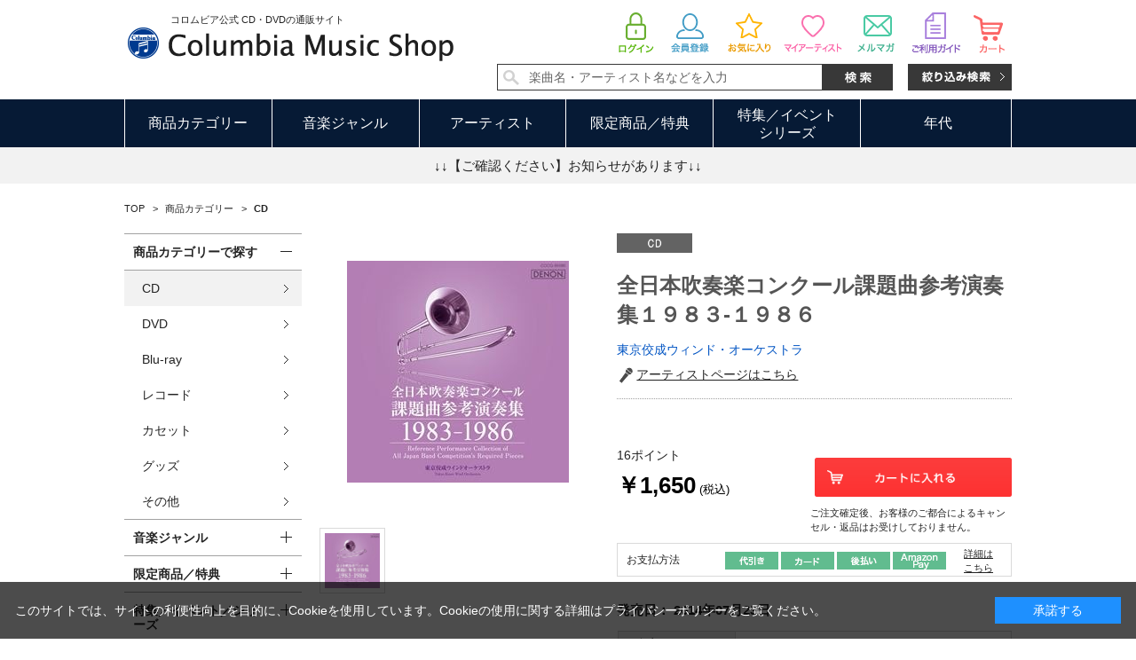

--- FILE ---
content_type: text/html; charset=shift_jis
request_url: https://shop.columbia.jp/shop/g/gE5612/
body_size: 10724
content:
<!DOCTYPE HTML PUBLIC "-//W3C//DTD HTML 4.01 Transitional//EN"
    "http://www.w3.org/TR/html4/loose.dtd">
<html lang="ja" >
<head>
<meta http-equiv="Content-Type" content="text/html; charset=Shift_JIS">

<title>全日本吹奏楽コンクール課題曲参考演奏集１９８３-１９８６: 商品カテゴリー | 東京佼成ウィンド・オーケストラ | CD/DVD/Blu-ray/レコード/グッズの通販サイト【コロムビアミュージックショップ】</title>
<link rel="canonical" href="https://shop.columbia.jp/shop/g/gE5612/">


<meta name="description" content="CD/DVD/Blu-ray/レコード/グッズの通販サイト【コロムビアミュージックショップ】 | 全日本吹奏楽コンクール課題曲参考演奏集１９８３-１９８６のページです。">
<meta name="keywords" content="1,１９８３１９８６,１９８３-１９８６,4988001761747,CD,COCQ85080,COCQ-85080,E5612,ゼンニホンスイソウガクコンクールカダイキョクサンコウエンソウシュウ,その他,全日本吹奏楽コンクール課題曲参考演奏集１９８３１９８６,全日本吹奏楽コンクール課題曲参考演奏集１９８３-１９８６,東京佼成ウィンド・オーケストラ | CD/DVD/Blu-ray/レコード/グッズの通販サイト【コロムビアミュージックショップ】">
<meta http-equiv="content-style-type" content="text/css">
<link rel="stylesheet" type="text/css" href="/css/style.css" media="all">
<link rel="stylesheet" type="text/css" href="/css/display_switch.css" />
<link rel="stylesheet" type="text/css" href="/css/socialplus.css" />
<meta http-equiv="content-script-type" content="text/javascript">
<script language="JavaScript" type="text/javascript" src="/lib/jquery.js"></script>
<script language="JavaScript" type="text/javascript" src="/lib/jquery-ui.js"></script>
<script language="JavaScript" type="text/javascript" src="/lib/jquery.balloon.js"></script>
<script language="JavaScript" type="text/javascript" src="/lib/goods/jquery.tile.min.js"></script>
<script language="JavaScript" type="text/javascript" src="/js/common.js?date=20171213"></script>
<script language="JavaScript" type="text/javascript" src="/js/search_suggest.js"></script>
<script language="JavaScript" type="text/javascript" src="/js/jquery.bxslider.min.js"></script>
<script language="JavaScript" type="text/javascript" src="/js/user.js"></script>

<script language="JavaScript" type="text/javascript" src="/js/jquery.lazyload.min.js"></script>

<script type="text/javascript">
jQuery(function(){
jQuery('img').lazyload({
  failure_limit: 500,
  effect : "fadeIn",
  effect_speed: 300
});
});
</script>

<!--[if IE 8]>
<script language="JavaScript" type="text/javascript" src="/lib/efo/pie_ie678.js"></script>
<script language="JavaScript" type="text/javascript" src="/js/init_ie8.js"></script>
<![endif]-->
<link rel="SHORTCUT ICON" href="/favicon.ico">
<script type="text/javascript" src="/js/goods_ajax_cart.js"></script>
<script type="text/javascript" src="/js/goods_ajax_bookmark.js"></script>
<script type="text/javascript" src="/js/goods_ajax_artistbookmark.js"></script>
<script type="text/javascript" src="/js/goods_ajax_quickview.js"></script>
<link rel="stylesheet" type="text/css" href="/css/core.css">
<link rel="stylesheet" type="text/css" href="/css/skin.css">
<script>
  (function(i,s,o,g,r,a,m){i['GoogleAnalyticsObject']=r;i[r]=i[r]||function(){
  (i[r].q=i[r].q||[]).push(arguments)},i[r].l=1*new Date();a=s.createElement(o),
  m=s.getElementsByTagName(o)[0];a.async=1;a.src=g;m.parentNode.insertBefore(a,m)
  })(window,document,'script','//www.google-analytics.com/analytics.js','ga');

  ga('create', 'UA-10702604-3', 'auto');
  ga('require', 'displayfeatures');
  ga('require', 'linkid', 'linkid.js');
  ga('send', 'pageview');



</script>


</head>
<body id="content_detail" >
<script type="text/javascript">
if (!window._rcmdjp) document.write(unescape("%3Cscript src='" + document.location.protocol + "//d.rcmd.jp/shop.columbia.jp/item/recommend.js' type='text/javascript' charset='UTF-8'%3E%3C/script%3E"));
</script>



<div class="wrapper_">
	<h1 class="optimaizedH1">全日本吹奏楽コンクール課題曲参考演奏集１９８３-１９８６ | 東京佼成ウィンド・オーケストラ </h1>
	
			<div id="header">
  <div id="header_top" class="header_inner_">
    <div id="header_logo">
      <p class="catch_">コロムビア公式 CD・DVDの通販サイト</p>
      <h1 id="sitelogo"><a href="/shop/"><img src="https://dsww5rlidn4cd.cloudfront.net/img/usr/common/sitelogo.png" alt="Columbia Music Shop"></a></h1>
      
    </div>
    <div id="header_search">
      <ul class="customer_menu_">
        <li id="hnav_cart"><a href="/shop/cart/cart.aspx"><img src="https://dsww5rlidn4cd.cloudfront.net/img/usr/common/hnav_cart.png" alt="買い物かご">
          <div id="jscart_qty_" class="qty_">
            <div id="jscart_replace_"></div>
            <script src="/js/goods_cartlist.js" type="text/javascript"></script>
          </div>
          </a></li>
        <li id="hnav_guide"><a href="/shop/pages/guide.aspx"><img src="https://dsww5rlidn4cd.cloudfront.net/img/usr/common/hnav_guide.png" alt="お買い物ガイド"></a></li>
        <li id="hnav_mailmag"><a href="/shop/mail/mag.aspx"><img src="https://dsww5rlidn4cd.cloudfront.net/img/usr/common/hnav_mailmag.png" alt="メルマガ"></a></li>
        <li id="hnav_myartist"><a href="/shop/customer/artistbookmark.aspx"><img src="https://dsww5rlidn4cd.cloudfront.net/img/usr/common/hnav_myartist.png" alt="マイアーティスト"></a></li>
        <li id="hnav_favorite"><a href="/shop/customer/bookmark.aspx"><img src="https://dsww5rlidn4cd.cloudfront.net/img/usr/common/hnav_favorite.png" alt="お気に入り"></a></li>
        <li id="hnav_entry"><a href="/shop/customer/entry.aspx"><img src="https://dsww5rlidn4cd.cloudfront.net/img/usr/common/hnav_entry.png" alt="会員登録"></a></li>
        <li id="hnav_login"><a href="/shop/customer/menu.aspx"><img src="https://dsww5rlidn4cd.cloudfront.net/img/usr/common/hnav_login.png" alt="ログイン"></a></li>
      </ul>
      <div id="header_search_box">
        <form action="/shop/goods/search.aspx" method="get" name="frmSearch">
          <input type="hidden" name="search" value="x">
          <input type="text" autocomplete="off" data-suggest-submit="on" name="keyword" class="keyword_ withSuggestSearch_" title="楽曲名・アーティスト名などを入力" id="keyword" tabindex="1" size="8" onfocus="if(this.value == this.title){this.value=''}" onblur="if(this.value == ''){this.value=this.title}" value="楽曲名・アーティスト名などを入力">
          <input type="image" onclick="if(jQuery('#keyword').val() == jQuery('#keyword').attr('title')){jQuery('#keyword').val('')}" src="https://dsww5rlidn4cd.cloudfront.net/img/usr/common/search_go.png" alt="検索" name="image" tabindex="1">
        </form>
        <p class="to_searchdetail"><a href="/shop/goods/search.aspx" tabindex="1"><img src="https://dsww5rlidn4cd.cloudfront.net/img/usr/common/search_detail.png" alt="絞り込み検索"></a></p>
      </div>
    </div>
  </div>
  <div id="globalnav">
    <div class="header_inner_">
      <ul class="globalnavlist_">
        <li id="gnav_category" class="switch_"><a class="ttl_">商品カテゴリー</a>
          <div class="gnav_box">
            <ul>
              <li><a href="/shop/c/c1010/">CD</a></li>
              <li><a href="/shop/c/c1020/">DVD</a></li>
              <li><a href="/shop/c/c1030/">Blu-ray</a></li>
              <li><a href="/shop/c/c1040/">レコード</a></li>
              <li><a href="/shop/c/c1050/">カセット</a></li>
              <li><a href="/shop/c/c1060/">グッズ</a></li>
              <li><a href="/shop/c/c1070/">その他</a></li>
            </ul>
          </div>
        </li>
        <li id="gnav_genre" class="switch_"><a class="ttl_">音楽ジャンル</a>
          <div class="gnav_box">
            <ul>
              <li><a href="/shop/r/r1010/">J-POP・ロック</a></li>
              <li><a href="/shop/r/r1020/">演歌/歌謡曲</a></li>
              <li><a href="/shop/r/r1030/">アニメ/特撮</a></li>
              <li><a href="/shop/r/r1040/">キッズ/ファミリー</a></li>
              <li><a href="/shop/r/r1050/">クラシック</a></li>
              <li><a href="/shop/r/r1060/">ジャズ/フュージョン</a></li>
              <li><a href="/shop/r/r1070/">伝統音楽</a></li>
              <li><a href="/shop/r/r1080/">インターナショナル</a></li>
              <li><a href="/shop/r/r1090/">その他</a></li>
            </ul>
          </div>
        </li>
        <li id="gnav_artist"><a class="ttl_" href="/shop/pages/artistlist.aspx">アーティスト</a> </li>
        <li id="gnav_limited" class="switch_"><a class="ttl_">限定商品／特典</a>
          <div class="gnav_box">
            <ul>
              <li><a href="/shop/r/r2010/">すべての限定商品</a>
                <ul class="layer2_">
                  <li><a href="/shop/r/r201010/">当ショップ限定</a></li>
                  <li><a href="/shop/r/r201020/">数量限定</a></li>
                  <li><a href="/shop/r/r201030/">期間限定</a></li>
                  <li><a href="/shop/r/r201040/">通販限定</a></li>
                </ul>
              </li>
              <li><a href="/shop/r/r2020/">すべての特典付き商品</a>
                <ul class="layer2_">
                  <li><a href="/shop/r/r202010/">特典付き</a></li>
                  <li><a href="/shop/r/r202020/">オリジナル特典付き</a></li>
                </ul>
              </li>
            </ul>
          </div>
        </li>
        <li id="gnav_sale" class="switch_"><a class="ttl_">特集／イベント<br>シリーズ</a>
          <div class="gnav_box">
            <ul>
              <li><a href="/shop/r/r3010/">特集</a></li>
              <li><a href="/shop/r/r3020/">イベント</a></li>
              <li><span class="nolink_">シリーズ</span>
                <ul class="layer2_">
                  <li><a href="/shop/r/r303010/">THE IDOLM@STER</a></li>
                  <li><a href="/shop/r/r303020/">THE IDOLM@STER<br>CINDERELLA GIRLS</a></li>
                  <li><a href="/shop/r/r303030/">NHK</a></li>
                  <li><a href="/shop/r/r303040/">コロムビアキッズ</a></li>
                  <li class="l_"><a href="/shop/r/r303050/">はっぴょう会・うんどう会</a></li>
                  <li><a href="/shop/r/r303060/">スーパー戦隊</a></li>
                  <li><a href="/shop/r/r303070/">ウルトラマン</a></li>
                  <li><a href="/shop/r/r303080/">宇宙戦艦ヤマト</a></li>
                  <li><a href="/shop/e/ethebest2019/">ザ・ベスト</a></li>
                </ul>
              </li>
            </ul>
          </div>
        </li>
        <li id="gnav_era" class="switch_"><a class="ttl_">年代</a>
          <div class="gnav_box">
            <ul>
              <li><a href="/shop/r/r4010/">1940年代以前</a></li>
              <li><a href="/shop/r/r4020/">1950年代</a></li>
              <li><a href="/shop/r/r4030/">1960年代</a></li>
              <li><a href="/shop/r/r4040/">1970年代</a></li>
              <li><a href="/shop/r/r4050/">1980年代</a></li>
              <li><a href="/shop/r/r4060/">1990年代</a></li>
              <li><a href="/shop/r/r4070/">2000年代以降</a></li>
            </ul>
          </div>
        </li>
      </ul>
    </div>
  </div>
  <div id="header_attention">
    <p><a href="#topic">↓↓【ご確認ください】お知らせがあります↓↓</a></p>
  </div>

<!--Buyee-->
<div id="for_columbia-to-lp" style="display: none; width: 0px; height: 0px;">
    <input type="hidden" id="h_columbia-to-lp" value="to-page" />
</div>
<!--Buyee end-->

  </div>

	
	
<div class="container_">
<div class="contents_">
<div class="navitopicpath_">
<ul id="bread-crumb-list" itemscope itemtype="https://schema.org/BreadcrumbList">
<li itemscope itemtype="https://schema.org/ListItem" itemprop="itemListElement">
  <a href="https://shop.columbia.jp/shop/" itemprop="item" class="topicpath_home_">
    <span itemprop="name">TOP</span>
  </a>
  <meta itemprop="position" content="1" />
</li>

<li itemscope itemtype="https://schema.org/ListItem" itemprop="itemListElement">
	&gt;
	<a href="https://shop.columbia.jp/shop/c/c10/" itemprop="item">
		<span itemprop="name">商品カテゴリー</span>
	</a>
	<meta itemprop="position" content="2" />
</li>


<li itemscope itemtype="https://schema.org/ListItem" itemprop="itemListElement">
	&gt;
	<a href="https://shop.columbia.jp/shop/c/c1010/" itemprop="item">
		<span itemprop="name"><strong>CD</strong></span>
	</a>
	<meta itemprop="position" content="3" />
</li>


</ul>
<br>

</div><div class="clear_"></div>

<div class="mainframe_">





<input type="hidden" value="" id="hidden_variation_group">
<input type="hidden" value="0" id="variation_design_type">
<input type="hidden" value="E5612" id="hidden_goods">
<div class="goodsproductdetail_ clfix">
	<div class="goodsimg_" id="gallery">
		<div class="img_L_">
			<a href="/img/goods/L/126717_2.jpg" data-lightbox="lightbox[thumbnail-group1]"><img class="src_l_" img data-original ="/img/goods/L/126717_2.jpg" alt="全日本吹奏楽コンクール課題曲参考演奏集１９８３-１９８６" src="/img/sys/dummy.png"></a>
		</div>
		<div class="thumbnail_img_ clfix">
			
				<div class="thumbnail_inner_"><a href="/img/goods/L/126717_2.jpg" rel="lightbox[thumbnail-group1]" data-lightbox="thumbnail-group1"><img data-original="/img/goods/L/126717_2.jpg" src="/img/sys/dummy.png" alt=""></a></div>
				
				
				
				
				
				
				
				
				
				
			
		</div>
		
	</div>

	<div class="goodsspec_">
		<div class="icon_">
			<ul class="clfix">
				<li><img src="/img/icon/cd.gif" alt="cd"></li>
				
				
				
				
				
				
				
				
			</ul>
		</div>
		<h2 class="goods_name_">全日本吹奏楽コンクール課題曲参考演奏集１９８３-１９８６</h2>
		<div id="spec_goods_comment" class="top_comment_">
			<p><a class="goods_name_" href="/shop/goods/search.aspx?artist_name=東京佼成ウィンド・オーケストラ&search.x=0&search.y=0">東京佼成ウィンド・オーケストラ</a></p>
			<a href="/shop/e/etkwo/"><img alt="" src="/img/icon/icon_mic.png"><span>アーティストページはこちら</span></a>
			
		</div>

		<form name="frm" method="POST" action="/shop/cart/cart.aspx">
		
			<div class="cartbox_">
				<span class="variationlist_"><input name="goods" type="hidden" value="E5612"></span> 	 
				<br>
				<input class="btn_cart_l_" type="image" src="/img/sys/button/cart.gif" alt="買い物かごへ入れる"> 	 
				<br>
				<div class="button_">
					
					
					
					
					<div id="backorder">
					
					</div>
					
					
				</div>
				<h2 class="goods_price_">
					
						<span class="goods_detail_point_">16ポイント</span><br>
					
					
					
					
					<span class="goods_detail_price_ ">
					￥1,650(税込)
					</span>
				</h2>
			</div> 
			<div class="bill_message_pc_">ご注文確定後、お客様のご都合によるキャンセル・返品はお受けしておりません。</div>
			

			

			
		</form>
		<div class="payment_">
			<span>お支払方法
				<div class="paymentimages_">
				<img src="/img/sys/pay_daibiki.png" alt="代引き"">
				<img src="/img/sys/pay_card.png" alt="カード">
				<img src="/img/sys/pay_atobarai.png" alt="後払い">
				<img src="/img/sys/pay_amazon.png" alt="Amazon Pay">
				<div class="paymentdetail"><a href="/shop/pages/guide_payment.aspx" target="_blank"><u>詳細は<br>こちら</u></a></div>
				</div>
			</span>
		</div>

		<dl id="spec_days">
			
			
			<dt>発売日：</dt>
			
			<dd>2014年07月23日</dd>
			
		</dl>
		<table class="formdetail_ goodsspec_">
			<tr>
				<th>在庫</th>
				<td id="spec_stock_msg">○</td>
			</tr>
			
			<tr>
				<th>規格品番</th>
				<td id="spec_item_code">COCQ-85080</td>
			</tr>
			
			<tr>
				<th>通販品番</th>
				<td id="spec_goods">E5612</td>
			</tr>
			
			<tr>
				<th>JANコード</th>
				<td id="spec_item_code2">4988001761747</td>
			</tr>
			
			
			<tr>
				<th>ディスク枚数</th>
				<td id="spec_attr1">1</td>
			</tr>
			
			
			
			
			
		</table>
		
		
		
		

		<ul class="option_buttons_">
			
				<li><a href="https://shop.columbia.jp/shop/customer/bookmark.aspx?goods=E5612&crsirefo_hidden=23bedeec83dc508e0cbef8cf86f61dc319f00abac819c5a92f509509bec60180"><img class="btn_bookmark_" src="/img/sys/button/button_favorite.gif" alt="商品をお気に入りに登録"></a>
<script type="text/javascript">
var add_crsirefo = "23bedeec83dc508e0cbef8cf86f61dc319f00abac819c5a92f509509bec60180";
</script></li>
				<li><a href="https://shop.columbia.jp/shop/customer/artistbookmark.aspx?artist=101531&crsirefo_hidden=23bedeec83dc508e0cbef8cf86f61dc319f00abac819c5a92f509509bec60180"><img class="btn_artistbookmark_" src="/img/sys/button/button_my_artist.gif" alt="マイアーティストに登録"></a>
<script type="text/javascript">
var add_crsirefo = "23bedeec83dc508e0cbef8cf86f61dc319f00abac819c5a92f509509bec60180";
</script></li>
			
			<li class="facebook_"><a href="https://www.facebook.com/sharer.php?u=" target="_blank"><img alt="facebook" src="/img/usr/common/f_facebook.png" class="btn_facebook_"></a></li>
			<li class="tw_"><a href="https://twitter.com/share?url=https://shop.columbia.jp/shop/g/gE5612/&text=%e5%85%a8%e6%97%a5%e6%9c%ac%e5%90%b9%e5%a5%8f%e6%a5%bd%e3%82%b3%e3%83%b3%e3%82%af%e3%83%bc%e3%83%ab%e8%aa%b2%e9%a1%8c%e6%9b%b2%e5%8f%82%e8%80%83%e6%bc%94%e5%a5%8f%e9%9b%86%ef%bc%91%ef%bc%99%ef%bc%98%ef%bc%93-%ef%bc%91%ef%bc%99%ef%bc%98%ef%bc%96%3a+%e5%95%86%e5%93%81%e3%82%ab%e3%83%86%e3%82%b4%e3%83%aa%e3%83%bc+%7c+%e6%9d%b1%e4%ba%ac%e4%bd%bc%e6%88%90%e3%82%a6%e3%82%a3%e3%83%b3%e3%83%89%e3%83%bb%e3%82%aa%e3%83%bc%e3%82%b1%e3%82%b9%e3%83%88%e3%83%a9+%7c+CD%2fDVD%2fBlu-ray%2f%e3%83%ac%e3%82%b3%e3%83%bc%e3%83%89%2f%e3%82%b0%e3%83%83%e3%82%ba%e3%81%ae%e9%80%9a%e8%b2%a9%e3%82%b5%e3%82%a4%e3%83%88%e3%80%90%e3%82%b3%e3%83%ad%e3%83%a0%e3%83%93%e3%82%a2%e3%83%9f%e3%83%a5%e3%83%bc%e3%82%b8%e3%83%83%e3%82%af%e3%82%b7%e3%83%a7%e3%83%83%e3%83%97%e3%80%91" target="_blank"><img alt="twitter" src="/img/usr/common/f_twitter.png" class="btn_tw_"></a></li>
		</ul>

		

		

		

		
	</div>
</div>




<div class="goodscomments_ goodscomment3_">
	<h2 class="goodsttl_">商品詳細</h2>
	<p><span style="color:#CC0000; font-weight: bold" >熱かった”あの時”が今蘇る。</span></p><br />
  <p>「自分が青春の炎を燃やしたあの曲のあの音源をもう一度聴きたい」そんな多くの声にお応えする、全日本吹奏楽コンクール課題曲の参考演奏集です。吹奏楽演奏者、関係者、そして演奏経験者必携のアイテムと言えるでしょう。</p><br />
  
  <p>参考演奏集の発売が開始された1975年から2008年までの144曲の、昨年にCDの販売を終了した佼成出版社より引継ぎ、(社)全日本吹奏楽連盟よりライセンスを受けての再発売となりますが2009年発売のオリジナルが4枚組2セットの形だったものが、今回は1枚もの9点の、より買いやすい形となっています。国塩哲紀氏による詳細なオリジナルの書き下ろし曲目解説も、改定の上再掲載しました。</p><br />
  
  <p>「参考演奏とは、それぞれの人の思い出の出発点になった全国共通のニュートラルな音源なのだ。」<br />
  (国塩哲紀／ライナーノーツより)</p>
</div>




<div class="goodscomments_ goodscomment3_">
	<h2 class="goodsttl_">収録内容</h2>
	<div class="jacketItem_">
              <p class="title_"><span style="color:#ba55d3; font-weight: bold">1983年<br />指揮：佐藤功太郎<br />演奏：東京佼成ウインドオーケストラ</span></p>
              <ol class="tracklist_">
                <p>A. 吹奏楽のためのインヴェンション第１番<br />／内藤淳一</p>
                <p>B. 白鳳狂詩曲<br />／藤掛廣幸</p>
                <p>C. カドリーユ<br />／後藤 洋</p>
                <p>D. キューピッドのマーチ<br />／川崎 優</p>
              </ol>
            </div>
<br>
            <div class="jacketItem_">
              <p class="title_"><span style="color:#ba55d3; font-weight: bold">1984年<br />指揮：山岡重信<br />演奏：東京佼成ウインドオーケストラ</span></p>
              <ol class="tracklist_">
                <p>A. 変容?断章<br />／池上 敏</p>
                <p>B. 吹奏楽のための土俗的舞曲<br />／和田 薫</p>
                <p>C. シンフォニエッタ<br />／三上次郎</p>
                <p>D. マーチ・オーパス・ワン<br />／浦田健次郎</p>
              </ol>
            </div>
            <br clear="all" />
            <div class="jacketItem_">
              <p class="title_"><span style="color:#ba55d3; font-weight: bold">1985年<br />指揮：山岡重信<br />演奏：東京佼成ウインドオーケストラ</span></p>
              <ol class="tracklist_">
                <p>A. Overture FIVE RINGS<br />／三枝成彰</p>
                <p>B. 吹奏楽のための交響詩「波の見える風景」<br />／真島俊夫</p>
                <p>C. シンフォニック・ファンファーレとマーチ<br />／仲本政国</p>
                <p>D. ポップ ステップ マーチ<br />／森田一浩</p>
              </ol>
            </div>
<br>
            <div class="jacketItem_">
              <p class="title_"><span style="color:#ba55d3; font-weight: bold">1986年<br />指揮：フレデリック・フェネル<br />演奏：東京佼成ウインドオーケストラ</span></p>
              <ol class="tracklist_">
                <p>A. 吹奏楽のための「変容」<br />／瑞木 薫</p>
                <p>B. 嗚呼! <br />／兼田 敏</p>
                <p>C. 吹奏楽のための序曲<br />／間宮芳生</p>
                <p>D. コンサート・マーチ「テイク・オフ」<br />／建部知弘／藤田玄播</p>
              </ol>
            </div>
            <br clear="all" />
            

</div>







<div class="goodscomments_ goodscomment4_">
	<h2 class="goodsttl_">この商品のレビュー</h2>
</div>
<div class="review_intro_">
<div class="review_info_">

<div class="review_desc_nothing_">
<p>この商品に寄せられたレビューはまだありません。</p>


<p>レビューを評価するには<a href="https://shop.columbia.jp/shop/customer/menu.aspx">ログイン</a>が必要です。</p>






</div>
</div>
</div>
<input type="hidden" id="js_review_count" value="0" />
<input type="hidden" id="js_shop_root" value="https://shop.columbia.jp/shop" />
<input type="hidden" id="js_goods" value="E5612" />
<input type="hidden" id="js_path_img" value="/img" />
<input type="hidden" id="js_maxpage" value="0/5" />
<input type="hidden" id="js_page" value="" />

<form method="post" id="moderate_form" action="https://shop.columbia.jp/shop/userreview/moderate.aspx">
  <input type="hidden" name="goods" value="E5612" />
  <input type="hidden" name="titleid" value="" />
  <input type="hidden" name="msglayid" value="" />
  <input type="hidden" name="layid" value="" />
  <input type="hidden" name="user_review" value="" />
  <input type="hidden" name="moderate_value" value="" />
  <input type="hidden" name="upage" value="" />
<input name="crsirefo_hidden" type="hidden" value="d4648cb299f0100ffea53efd8c8c681201dee81ccbcc3b3ec0559b8d79b24bd2">
</form>

<noscript><span class="noscript_">Javascriptを有効にしてください。</span></noscript>
<script type="text/javascript" src="/js/userreview_view.js"></script>

<div id="userreview_frame">




<div id="review_form">

<a href="https://shop.columbia.jp/shop/userreview/write.aspx?goods=E5612">ログインしてレビューを書く</a>

<br>
</div>


</div>





<div class="accessory_list_">
<div id="block_of_recommend">
  <div class="event_titlehead_">
    <h2>全日本吹奏楽コンクール課題曲参考演奏集</h2>
  </div>
  
  <script type="text/javascript">
jQuery(document).ready(function() { ecUtil.tileGoodsList(); });
</script>

<div class="goods_">
	<div class="StyleR_Wrap_">
		<div class="StyleR_Frame_">
		<ul class="StyleR_Line_">
	<li id="rank1">
	<div class="StyleR_Item_">
		<div class="img_">
			<img alt="全日本吹奏楽コンクール課題曲参考演奏集１９８７-１９９０" class="lazy_" data-original="/img/goods/S/126718_2.jpg" src="/img/sys/dummy.png">
		</div>
		<div class="desc_">
			<div class="icon_">
				<ul>
				<li><img src="/img/icon/cd.gif" alt="cd" ></li>
				
				
				
				
				
				</ul>
			</div>
			<div class="name_">
				<div class="name1_">東京佼成ウィンド・オーケストラ</div>
				<div class="name2_">全日本吹奏楽コンクール課題曲参考演奏集１９８７-１９９０</div>
				
			</div>
			<div class="date_">発売日：2014/07/23</div>
			
			<div class="price_not_">
				
			</div>
			<div class="price_">￥1,650 <span class="small_">（税込）</span></div>
		</div>
		<a class="linkframe_" href="/shop/g/gE5613/"></a>
	</div>
</li><li id="rank2">
	<div class="StyleR_Item_">
		<div class="img_">
			<img alt="全日本吹奏楽コンクール課題曲参考演奏集１９９１-１９９４" class="lazy_" data-original="/img/goods/S/126719_2.jpg" src="/img/sys/dummy.png">
		</div>
		<div class="desc_">
			<div class="icon_">
				<ul>
				<li><img src="/img/icon/cd.gif" alt="cd" ></li>
				
				
				
				
				
				</ul>
			</div>
			<div class="name_">
				<div class="name1_">東京佼成ウィンド・オーケストラ</div>
				<div class="name2_">全日本吹奏楽コンクール課題曲参考演奏集１９９１-１９９４</div>
				
			</div>
			<div class="date_">発売日：2014/07/23</div>
			
			<div class="price_not_">
				
			</div>
			<div class="price_">￥1,650 <span class="small_">（税込）</span></div>
		</div>
		<a class="linkframe_" href="/shop/g/gE5614/"></a>
	</div>
</li><li id="rank3">
	<div class="StyleR_Item_">
		<div class="img_">
			<img alt="全日本吹奏楽コンクール課題曲参考演奏集１９９８-２００１" class="lazy_" data-original="/img/goods/S/126643_2.jpg" src="/img/sys/dummy.png">
		</div>
		<div class="desc_">
			<div class="icon_">
				<ul>
				<li><img src="/img/icon/cd.gif" alt="cd" ></li>
				
				
				
				
				
				</ul>
			</div>
			<div class="name_">
				<div class="name1_">東京佼成ウィンド・オーケストラ</div>
				<div class="name2_">全日本吹奏楽コンクール課題曲参考演奏集１９９８-２００１</div>
				
			</div>
			<div class="date_">発売日：2014/07/23</div>
			
			<div class="price_not_">
				
			</div>
			<div class="price_">￥1,650 <span class="small_">（税込）</span></div>
		</div>
		<a class="linkframe_" href="/shop/g/gE5616/"></a>
	</div>
</li><li id="rank4">
	<div class="StyleR_Item_">
		<div class="img_">
			<img alt="全日本吹奏楽コンクール課題曲参考演奏集２００２-２００４" class="lazy_" data-original="/img/goods/S/126644_2.jpg" src="/img/sys/dummy.png">
		</div>
		<div class="desc_">
			<div class="icon_">
				<ul>
				<li><img src="/img/icon/cd.gif" alt="cd" ></li>
				
				
				
				
				
				</ul>
			</div>
			<div class="name_">
				<div class="name1_">東京佼成ウィンド・オーケストラ</div>
				<div class="name2_">全日本吹奏楽コンクール課題曲参考演奏集２００２-２００４</div>
				
			</div>
			<div class="date_">発売日：2014/07/23</div>
			
			<div class="price_not_">
				
			</div>
			<div class="price_">￥1,650 <span class="small_">（税込）</span></div>
		</div>
		<a class="linkframe_" href="/shop/g/gE5617/"></a>
	</div>
</li>
</ul>

		</div>
	</div>
</div>

  
</div>
</div>


<link rel="stylesheet" type="text/css" href="/css/lightbox.css" media="all" />
<script type="text/javascript" src="/lib/goods/lightbox.js"></script>
<script type="text/javascript" src="/js/goods_zoomjs.js"></script>

<script type="text/javascript">
 jQuery(window).load(function(){
 jQuery('div.StyleP_Frame_').css('visibility','visible');
  jQuery('div.StyleP_Frame_').bxSlider({
   speed:1000,
   auto:false,
   pager:false,
   controls:true,
   slideMargin: 5,
  });

  //サムネイル切り替え
  jQuery('.thumbnail_inner_ > a').mouseover(function(e) {
   var hover_imgpass = jQuery(this).children('img').attr("src");
   jQuery('.img_L_ img').attr('src',hover_imgpass);
   jQuery('.img_L_ a').attr('href',hover_imgpass);
  });
 });
</script>


<script type="text/javascript">
try{
  _rcmdjp._displayRecommend({
    type: 'pv',
    code: 'E5612',
    filter: 'category',
    template: 'goods_recommend'
  });
} catch(err) {}
</script>



<script type="text/javascript">
try{
  _rcmdjp._setItemData({
    code: 'E5612',
    url: 'https://shop.columbia.jp/shop/g/gE5612/',
    name: '全日本吹奏楽コンクール課題曲参考演奏集１９８３-１９８６',
    image: 'https://shop.columbia.jp/img/goods/S/126717_2.jpg',
    price: '1650' ,
    category: '10',
    stock: '1'
  });
} catch(err) {}
</script>






</div>

<div class="leftmenuframe_">
<div id="block_of_categorytree">
<div class="sidebox_" id="sidebox_category">

<div class="tree_head_"><h2 class="op_">商品カテゴリーで探す</h2></div>

<ul class="category_tree_">
	
  <li class="category_tree2_open_ haveimg_">


  <a href="/shop/c/c1010/">
  
  CD
  </a>

  </li>

  <li class="category_tree2_ haveimg_">


  <a href="/shop/c/c1020/">
  
  DVD
  </a>

  </li>

  <li class="category_tree2_ haveimg_">


  <a href="/shop/c/c1030/">
  
  Blu-ray
  </a>

  </li>

  <li class="category_tree2_ haveimg_">


  <a href="/shop/c/c1040/">
  
  レコード
  </a>

  </li>

  <li class="category_tree2_ haveimg_">


  <a href="/shop/c/c1050/">
  
  カセット
  </a>

  </li>

  <li class="category_tree2_ haveimg_">


  <a href="/shop/c/c1060/">
  
  グッズ
  </a>

  </li>

  <li class="category_tree2_ haveimg_">


  <a href="/shop/c/c1070/">
  
  その他
  </a>

  </li>

</ul>


</div>
</div>
<div id="block_of_genretree">
	<div id="sidebox_genre" class="sidebox_">
		<ul class="genre_tree_">
			









	
	<li class="genre_tree1_ havechild_">
		<div class="tree_head_">
		<a title="音楽ジャンル" href="/shop/r/r10/">音楽ジャンル</a>
		<span class="switch_ "></span></div>
		<ul class="genre_tree_child_" >
	












	
		<li class="genre_tree2_ havechild_">
		<a title="J-POP・ロック" name="1010" href="/shop/r/r1010/">J-POP・ロック</a>
		</li>
	












	
		<li class="genre_tree2_ havechild_">
		<a title="演歌／歌謡曲" name="1020" href="/shop/r/r1020/">演歌／歌謡曲</a>
		</li>
	












	
		<li class="genre_tree2_ havechild_">
		<a title="アニメ／特撮" name="1030" href="/shop/r/r1030/">アニメ／特撮</a>
		</li>
	












	
		<li class="genre_tree2_ havechild_">
		<a title="キッズ／ファミリー" name="1040" href="/shop/r/r1040/">キッズ／ファミリー</a>
		</li>
	












	
		<li class="genre_tree2_ havechild_">
		<a title="クラシック" name="1050" href="/shop/r/r1050/">クラシック</a>
		</li>
	












	
		<li class="genre_tree2_ havechild_">
		<a title="ジャズ／フュージョン" name="1060" href="/shop/r/r1060/">ジャズ／フュージョン</a>
		</li>
	












	
		<li class="genre_tree2_ havechild_">
		<a title="伝統音楽" name="1070" href="/shop/r/r1070/">伝統音楽</a>
		</li>
	












	
		<li class="genre_tree2_ havechild_">
		<a title="インターナショナル" name="1080" href="/shop/r/r1080/">インターナショナル</a>
		</li>
	












	
		<li class="genre_tree2_ havechild_">
		<a title="その他" name="1090" href="/shop/r/r1090/">その他</a>
		</li>
	









	 </ul></li>
		




	
	<li class="genre_tree1_ havechild_">
		<div class="tree_head_">
		<a title="限定商品／特典" href="/shop/r/r20/">限定商品／特典</a>
		<span class="switch_ "></span></div>
		<ul class="genre_tree_child_" >
	












	
	<li class="genre_tree2_ havechild_">
		<div class="tree_head_">
		<a title="すべての限定商品" href="/shop/r/r2010/">すべての限定商品</a>
		<span class="switch_ "></span></div>
		<ul class="genre_tree_child_" >
	












	
		<li class="genre_tree3_ havechild_">
		<a title="当ショップ限定" name="201010" href="/shop/r/r201010/">当ショップ限定</a>
		</li>
	












	
		<li class="genre_tree3_ havechild_">
		<a title="数量限定" name="201020" href="/shop/r/r201020/">数量限定</a>
		</li>
	












	
		<li class="genre_tree3_ havechild_">
		<a title="期間限定" name="201030" href="/shop/r/r201030/">期間限定</a>
		</li>
	












	
		<li class="genre_tree3_ havechild_">
		<a title="通販限定" name="201040" href="/shop/r/r201040/">通販限定</a>
		</li>
	









	 </ul></li>
		




	
	<li class="genre_tree2_ havechild_">
		<div class="tree_head_">
		<a title="すべての特典付商品" href="/shop/r/r2020/">すべての特典付商品</a>
		<span class="switch_ "></span></div>
		<ul class="genre_tree_child_" >
	












	
		<li class="genre_tree3_ havechild_">
		<a title="特典付" name="202010" href="/shop/r/r202010/">特典付</a>
		</li>
	












	
		<li class="genre_tree3_ havechild_">
		<a title="オリジナル特典付" name="202020" href="/shop/r/r202020/">オリジナル特典付</a>
		</li>
	









	 </ul></li></ul></li>
		




	
	<li class="genre_tree1_ havechild_">
		<div class="tree_head_">
		<a title="特集／イベント／シリーズ" href="/shop/r/r30/">特集／イベント／シリーズ</a>
		<span class="switch_ "></span></div>
		<ul class="genre_tree_child_" >
	












	
		<li class="genre_tree2_ havechild_">
		<a title="特集" name="3010" href="/shop/r/r3010/">特集</a>
		</li>
	












	
		<li class="genre_tree2_ havechild_">
		<a title="イベント" name="3020" href="/shop/r/r3020/">イベント</a>
		</li>
	












	
	<li class="genre_tree2_ havechild_">
		<div class="tree_head_">
		<a title="シリーズ" href="/shop/r/r3030/">シリーズ</a>
		<span class="switch_ "></span></div>
		<ul class="genre_tree_child_" >
	












	
		<li class="genre_tree3_ havechild_">
		<a title="THE IDOLM@STER" name="303010" href="/shop/r/r303010/">THE IDOLM@STER</a>
		</li>
	












	
		<li class="genre_tree3_ havechild_">
		<a title="THE IDOLM@STER CINDERELLA GIRLS" name="303020" href="/shop/r/r303020/">THE IDOLM@STER CINDERELLA GIRLS</a>
		</li>
	












	
		<li class="genre_tree3_ havechild_">
		<a title="NHK" name="303030" href="/shop/r/r303030/">NHK</a>
		</li>
	












	
		<li class="genre_tree3_ havechild_">
		<a title="コロムビアキッズ" name="303040" href="/shop/r/r303040/">コロムビアキッズ</a>
		</li>
	












	
		<li class="genre_tree3_ havechild_">
		<a title="はっぴょう会・うんどう会" name="303050" href="/shop/r/r303050/">はっぴょう会・うんどう会</a>
		</li>
	












	
		<li class="genre_tree3_ havechild_">
		<a title="スーパー戦隊" name="303060" href="/shop/r/r303060/">スーパー戦隊</a>
		</li>
	












	
		<li class="genre_tree3_ havechild_">
		<a title="ウルトラマン" name="303070" href="/shop/r/r303070/">ウルトラマン</a>
		</li>
	












	
		<li class="genre_tree3_ havechild_">
		<a title="宇宙戦艦ヤマト" name="303080" href="/shop/r/r303080/">宇宙戦艦ヤマト</a>
		</li>
	












	
		<li class="genre_tree3_ havechild_">
		<a title="ザ・ベスト" name="303090" href="/shop/r/r303090/">ザ・ベスト</a>
		</li>
	









	 </ul></li></ul></li>
		




	
	<li class="genre_tree1_ havechild_">
		<div class="tree_head_">
		<a title="年代" href="/shop/r/r40/">年代</a>
		<span class="switch_ "></span></div>
		<ul class="genre_tree_child_" >
	












	
		<li class="genre_tree2_ havechild_">
		<a title="1940年代以前" name="4010" href="/shop/r/r4010/">1940年代以前</a>
		</li>
	












	
		<li class="genre_tree2_ havechild_">
		<a title="1950年代" name="4020" href="/shop/r/r4020/">1950年代</a>
		</li>
	












	
		<li class="genre_tree2_ havechild_">
		<a title="1960年代" name="4030" href="/shop/r/r4030/">1960年代</a>
		</li>
	












	
		<li class="genre_tree2_ havechild_">
		<a title="1970年代" name="4040" href="/shop/r/r4040/">1970年代</a>
		</li>
	












	
		<li class="genre_tree2_ havechild_">
		<a title="1980年代" name="4050" href="/shop/r/r4050/">1980年代</a>
		</li>
	












	
		<li class="genre_tree2_ havechild_">
		<a title="1990年代" name="4060" href="/shop/r/r4060/">1990年代</a>
		</li>
	












	
		<li class="genre_tree2_ havechild_">
		<a title="2000年代以降" name="4070" href="/shop/r/r4070/">2000年代以降</a>
		</li>
	



	 </ul></li>
		



		</ul>
	</div>
</div>
<div id="block_of_leftmenu_bottom">


		<div id="block_of_leftmenu_bottom">
  <ul class="banner_">
    <li><a href="/shop/pages/line.aspx"><img src="https://shop.columbia.jp/img/usr/common/bnr_line.jpg" alt="LINE@アカウント"></a></li>
    <li><a href="/shop/pages/guide.aspx"><img src="https://dsww5rlidn4cd.cloudfront.net/img/usr/common/bnr_guide.png" alt="COLUMBIA MUSIC SHOP ご利用ガイド"></a></li>
    <li><a href="https://x.com/columbia_ms_jp"><img src="https://dsww5rlidn4cd.cloudfront.net/img/usr/side/bn_cmsX.jpg" alt="CMS公式X"></a></li>
    <li><a href="https://columbia.jp/" target="_blank"><img src="https://dsww5rlidn4cd.cloudfront.net/img/usr/side/bnr_nipponcolumbia.png" alt="NIPPON COLUMBIA CO LTD"></a></li>
    <li><a href="/shop/pages/pickup_cfc.aspx"><img src="https://dsww5rlidn4cd.cloudfront.net/img/usr/side/bnr_enka.png" alt="演歌・歌謡曲など お店で買えない通販限定商品 特集ページはこちら"></a></li>

<!-- 
  <ul id="leftmenu_sns">
    <li class="twitter_"><a href="https://twitter.com/columbia_ms_jp" target="_blank"><img src="https://shop.columbia.jp/img/usr/common/bnr_columbia_twitter.jpg" alt="Twitter"></a></li>
  </ul>


  <ul id="leftmenu_sns">
      <li class="twitter_"><a href="https://twitter.com/nipponcolumbia" target="_blank"><img src="https://dsww5rlidn4cd.cloudfront.net/img/usr/common/f_twitter.png" alt="Twitter"></a></li>
      <li class="facebook_"><a href="https://www.facebook.com/NipponColumbia.Music/" target="_blank"><img src="https://dsww5rlidn4cd.cloudfront.net/img/usr/common/f_facebook.png" alt="facebook"></a></li>
  </ul> -->
</div>


</div>



</div>

</div>
<div class="rightmenuframe_">
<div id="block_of_itemhistory">
<div class="sidebox_" id="sidebox_itemhistory">
<h2><img src="/img/usr/common/ttl_history.png" alt="最近見た商品"></h2>
<div id="itemHistory">
<div id="itemHistoryDetail">

</div>
<div id="historyCaution" class="disp_block_">
<span id="messNothing" class="disp_none_">最近見た商品がありません。</span>
<span id="messRedraw" class="disp_none_">履歴を残す場合は、"履歴を残す"をクリックしてください。</span>
</div>
<div id="itemHistoryButton">
</div>

<script type="text/javascript" src="/lib/jquery.cookie.js"></script>
<input type="hidden" id="js_leave_History" value="0" />
<script type="text/javascript" src="/js/goods_history.js"></script>

</div>
</div>
</div>


</div>
</div>
<div class="rightmenuframe_">
	
			<div id="topic" class="topiclist_">
<div class="topiclist_head_">
<h2><img alt="NEWS | ニュース" src="/img/usr/common/ttl_news.png"></h2>
</div>

<div class="topiclist_body_">
<ul class="topicline_">

<li>



<a href="/shop/pages/241009_info.aspx" target="_blank">



【重要】「GMO後払い」お支払い延滞時の回収事務手数料のご負担について


</a>





</li>

<li>



<a href="/shop/pages/230720_info.aspx" target="_blank">



【重要なお知らせ】AmazonPayをご利用のお客様へ


</a>





</li>

<li>



<a href="/shop/pages/230201_02_info.aspx" target="_blank">



【重要】本人認証サービス「3Dセキュア2.0」導入のお知らせ


</a>





</li>

</ul>
<div class="righttext_">
<a href="/shop/topic/topicdetaillist.aspx?category=0">もっと見る</a>
</div>
</div>

</div>
	
</div>
	<div id="footer">
		<p id="footer_pagetop"><a href="#header"><img alt="ページのトップに戻る" src="/img/usr/common/pagetop.png"></a></p>
		
				<div id="footer_menu" class="footer_inner_">
  <ul id="footer_guide">
    <li class="ttl_"><a href="/shop/pages/guide.aspx">ご利用ガイド</a></li>
    <li class="chi_"><a href="/shop/pages/guide_beginner.aspx">はじめての方へ</a></li>
    <li class="chi_"><a href="/shop/pages/guide_payment.aspx">お支払方法について</a></li>
    <li class="chi_"><a href="/shop/pages/guide_delivery.aspx">商品のお届けについて</a></li>
    <li class="chi_"><a href="/shop/pages/guide_orderchange.aspx">ご注文情報の変更について</a></li>
    <li class="chi_"><a href="/shop/pages/guide_return.aspx">キャンセル・返品について</a></li>
  </ul>
  <ul id="footer_guide2">
    <li class="ttl_"><a href="/shop/pages/guide.aspx">ご利用ガイド</a></li>
    <li class="chi_"><a href="/shop/pages/guide_points.aspx.aspx">ポイントについて</a></li>
    <li class="chi_"><a href="/shop/pages/guide_coupon.aspx">クーポンのご利用方法について</a></li>
    <li class="chi_"><a href="/shop/pages/guide_sitepolicy.aspx">サイトのご利用について</a></li>
    <li class="chi_"><a href="/shop/pages/guide_function.aspx">サイトの機能について</a></li>
    <li class="chi_"><a href="/shop/pages/guide_order-contact.aspx">お問い合わせについて</a></li>
  </ul>
  <ul id="footer_customer">
    <li><a href="/shop/customer/entry.aspx">新規会員登録</a></li>
    <li><a href="/shop/mail/mag.aspx">メールマガジン登録</a></li>
    <li><a href="/shop/pages/faq.aspx">よくあるご質問</a></li>
  </ul>
  <div id="footer_banner">
    <ul id="footer_site">
      <li class="columbia_"><a href="https://columbia.jp/?utm_source=shop.columbia.jp&utm_medium=footer" target="_blank"><img src="https://dsww5rlidn4cd.cloudfront.net/img/usr/common/f_columbia.png" alt="Columbia"></a></li>
      <li class="columbiasongs_"><a href="http://www.columbia-songs.co.jp/" target="_blank"><img src="https://dsww5rlidn4cd.cloudfront.net/img/usr/common/f_columbiasongs.png" alt="Columbia Songs"></a></li>
      <li class="oricon_"><img src="https://dsww5rlidn4cd.cloudfront.net/img/usr/common/f_oricon.png" alt="オリコンランキング協力店"></li
      <li class="privacy_"><a href="https://privacymark.jp/" target="_blank"><img src="https://dsww5rlidn4cd.cloudfront.net/img/usr/common/f_privacy.png" alt="プライバシー"></a></li>
    </ul>
    <!-- <ul id="footer_sns">
      <li class="twitter_"><a href="https://twitter.com/nipponcolumbia" target="_blank"><img src="https://dsww5rlidn4cd.cloudfront.net/img/usr/common/f_twitter.png" alt="Twitter"></a></li>
      <li class="facebook_"><a href="https://www.facebook.com/NipponColumbia.Music/" target="_blank"><img src="https://dsww5rlidn4cd.cloudfront.net/img/usr/common/f_facebook.png" alt="facebook"></a></li>
    </ul> -->
  </div>
</div>
<div class="footer_btm_">
<div class="footer_inner2_">
  <ul id="footer_company" class="clfix">
    <li><a href="http://www.columbiamarketing.co.jp/" target="_blank">会社概要</a></li>
    <li><a href="/shop/pages/terms-of-service.aspx">利用規約</a></li>
    <li><a href="/shop/pages/privacy-policy.aspx">プライバシーポリシー</a></li>
    <li><a href="/shop/pages/law.aspx">特定商取引法に基づく表示</a></li>
    <li><a href="/shop/pages/sitemap.aspx">サイトマップ</a></li>
    <li><a href="/shop/contact/contact.aspx">お問い合わせ</a></li>
  </ul>
</div>
<div id="copyright">
  <div class="footer_inner_">
    <p class="copy_jp_">本ホームページに含まれるすべての内容は営利・非営利を問わず権利者に無断で利用することを禁じます。</p>
    <p class="copy_en_">Copyright &copy; 2026 COLUMBIA MARKETING CO.,LTD. All Rights Reserved.</p>
  </div>
</div>
</div>
		
	</div>
</div>
<!-- Google Tag Manager -->
<script>(function(w,d,s,l,i){w[l]=w[l]||[];w[l].push({'gtm.start':
new Date().getTime(),event:'gtm.js'});var f=d.getElementsByTagName(s)[0],
j=d.createElement(s),dl=l!='dataLayer'?'&l='+l:'';j.async=true;j.src=
'https://www.googletagmanager.com/gtm.js?id='+i+dl;f.parentNode.insertBefore(j,f);
})(window,document,'script','dataLayer','GTM-KQNFM28');</script>
<!-- End Google Tag Manager -->

<!-- Google Tag Manager Sub-->
<script>(function(w,d,s,l,i){w[l]=w[l]||[];w[l].push({'gtm.start':
new Date().getTime(),event:'gtm.js'});var f=d.getElementsByTagName(s)[0],
j=d.createElement(s),dl=l!='dataLayer'?'&l='+l:'';j.async=true;j.src=
'https://www.googletagmanager.com/gtm.js?id='+i+dl;f.parentNode.insertBefore(j,f);
})(window,document,'script','dataLayer','GTM-PD4KZHRB');</script>
<!-- End Google Tag Manager Sub-->

<!-- Google Tag Manager (noscript) -->
<noscript><iframe src="https://www.googletagmanager.com/ns.html?id=GTM-KQNFM28"
height="0" width="0" style="display:none;visibility:hidden"></iframe></noscript>
<!-- End Google Tag Manager (noscript) -->

<!-- Google Tag Manager (noscript) Sub-->
<noscript><iframe src="https://www.googletagmanager.com/ns.html?id=GTM-PD4KZHRB"
height="0" width="0" style="display:none;visibility:hidden"></iframe></noscript>
<!-- End Google Tag Manager (noscript) Sub-->

<!-- YTM -->
<script type="text/javascript">
  (function () {
    var tagjs = document.createElement("script");
    var s = document.getElementsByTagName("script")[0];
    tagjs.async = true;
    tagjs.src = "//s.yjtag.jp/tag.js#site=mYh5FLS,OvssnkW";
    s.parentNode.insertBefore(tagjs, s);
  }());
</script>
<noscript>
  <iframe src="//b.yjtag.jp/iframe?c=mYh5FLS,OvssnkW" width="1" height="1" frameborder="0" scrolling="no" marginheight="0" marginwidth="0"></iframe>
</noscript>


<div id="cookieBox">
	<div class="block-cookie-consent">
		<div class="block-cookie-consent--text">
	このサイトでは、サイトの利便性向上を目的に、Cookieを使用しています。Cookieの使用に関する詳細は<a href="https://shop.columbia.jp/shop/pages/privacy-policy.aspx">プライバシーポリシー</a>をご覧ください。</div>
		<div id="consentButton" class="block-cookie-consent--btn">承諾する</div>
	</div>
</div>
<script src="/lib/jquery.cookie.js"></script>
<script src="/js/cookie_policy.js"></script>

</body>
</html>



--- FILE ---
content_type: text/javascript; charset=utf-8
request_url: https://d.rcmd.jp/shop.columbia.jp/item/i/category/E5612.js?1769081904422
body_size: 634
content:
_rcmdjp._itemRecommendCallback("E5612","category",[{"category":"10","code":"E5613","display_end":"","display_start":"","image":"https://shop.columbia.jp/img/goods/S/126718_2.jpg","name":"\u5168\u65e5\u672c\u5439\u594f\u697d\u30b3\u30f3\u30af\u30fc\u30eb\u8ab2\u984c\u66f2\u53c2\u8003\u6f14\u594f\u96c6\uff11\uff19\uff18\uff17-\uff11\uff19\uff19\uff10","price":"1650","release_date":"","stock":"1","url":"https://shop.columbia.jp/shop/g/gE5613/"},{"category":"10","code":"E5617","display_end":"","display_start":"","image":"https://shop.columbia.jp/img/goods/S/126644_2.jpg","name":"\u5168\u65e5\u672c\u5439\u594f\u697d\u30b3\u30f3\u30af\u30fc\u30eb\u8ab2\u984c\u66f2\u53c2\u8003\u6f14\u594f\u96c6\uff12\uff10\uff10\uff12-\uff12\uff10\uff10\uff14","price":"1650","release_date":"","stock":"1","url":"https://shop.columbia.jp/shop/g/gE5617/"},{"category":"10","code":"E5614","display_end":"","display_start":"","image":"https://shop.columbia.jp/img/goods/S/126719_2.jpg","name":"\u5168\u65e5\u672c\u5439\u594f\u697d\u30b3\u30f3\u30af\u30fc\u30eb\u8ab2\u984c\u66f2\u53c2\u8003\u6f14\u594f\u96c6\uff11\uff19\uff19\uff11-\uff11\uff19\uff19\uff14","price":"1650","release_date":"","stock":"1","url":"https://shop.columbia.jp/shop/g/gE5614/"},{"category":"10","code":"E5616","display_end":"","display_start":"","image":"https://shop.columbia.jp/img/goods/S/126643_2.jpg","name":"\u5168\u65e5\u672c\u5439\u594f\u697d\u30b3\u30f3\u30af\u30fc\u30eb\u8ab2\u984c\u66f2\u53c2\u8003\u6f14\u594f\u96c6\uff11\uff19\uff19\uff18-\uff12\uff10\uff10\uff11","price":"1650","release_date":"","stock":"1","url":"https://shop.columbia.jp/shop/g/gE5616/"},{"category":"10","code":"S4720","display_end":"","display_start":"","image":"https://shop.columbia.jp/img/goods/S/S4720_3bceb535fa074fffb2ab2edd720ea966.jpg","name":"\u5439\u594f\u697d\u306b\u9b45\u305b\u3089\u308c\u3066\uff5e\u6771\u4eac\u4f7c\u6210\u30a6\u30a4\u30f3\u30c9\u30aa\u30fc\u30b1\u30b9\u30c8\u30e9\u306b\u3088\u308b\u540d\u6f14\u96c6\uff5e","price":"11000","release_date":"","stock":"1","url":"https://shop.columbia.jp/shop/g/gS4720/"},{"category":"10","code":"S4550","display_end":"","display_start":"","image":"https://shop.columbia.jp/img/goods/S/S4550_20387874314e487e995314a8d906680b.jpg","name":"\u304a\u3046\u3061de\u30af\u30e9\u30b7\u30c3\u30af","price":"8800","release_date":"","stock":"1","url":"https://shop.columbia.jp/shop/g/gS4550/"},{"category":"10","code":"S2642","display_end":"","display_start":"","image":"https://shop.columbia.jp/img/goods/S/S2642_7d11aa8f4df1401e845faced105baa5e.jpg","name":"\u5439\u594f\u697d\u71e6\u9078\uff0f\u30b7\u30f3\u30d5\u30a9\u30cb\u30a2\u30fb\u30ce\u30d3\u30ea\u30c3\u30b7\u30de","price":"2970","release_date":"","stock":"1","url":"https://shop.columbia.jp/shop/g/gS2642/"},{"category":"10","code":"E5896","display_end":"","display_start":"","image":"https://shop.columbia.jp/img/goods/S/128746_2.jpg","name":"\u5439\u594f\u697d\u71e6\u9078\uff0f\u55da\u547c\uff01\u30a2\u30d5\u30ea\u30ab\u30f3\u30fb\u30b7\u30f3\u30d5\u30a9\u30cb\u30fc","price":"2970","release_date":"","stock":"1","url":"https://shop.columbia.jp/shop/g/gE5896/"},{"category":"10","code":"S2829","display_end":"","display_start":"","image":"https://shop.columbia.jp/img/goods/S/S2829_c5260e1acd8a4257a4cc8a250cb1d815.jpg","name":"\u5439\u594f\u697d\u71e6\u9078\u30e9\u30a4\u30f4\uff0f\u30aa\u30ea\u30a8\u30f3\u30c8\u6025\u884c","price":"2970","release_date":"","stock":"1","url":"https://shop.columbia.jp/shop/g/gS2829/"},{"category":"10","code":"E5736","display_end":"","display_start":"","image":"https://shop.columbia.jp/img/goods/S/127253_2.jpg","name":"\u6307\u8f2a\u7269\u8a9e","price":"2200","release_date":"","stock":"1","url":"https://shop.columbia.jp/shop/g/gE5736/"}]);